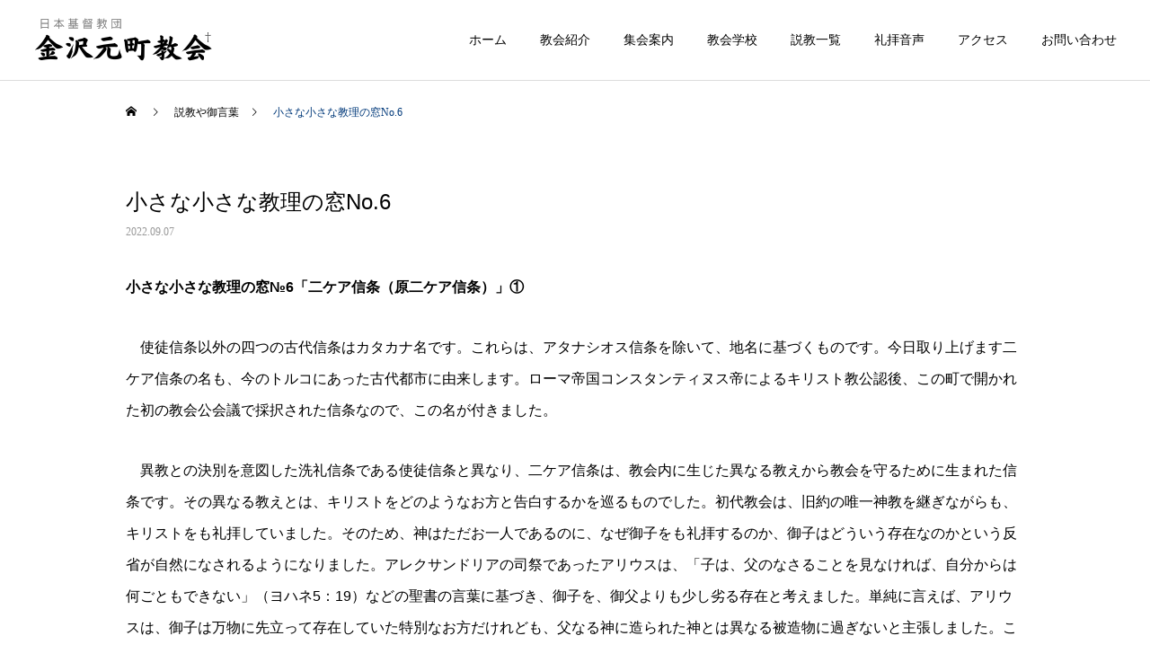

--- FILE ---
content_type: text/html; charset=UTF-8
request_url: https://kanazawa-motomachi.com/message/%E5%B0%8F%E3%81%95%E3%81%AA%E5%B0%8F%E3%81%95%E3%81%AA%E6%95%99%E7%90%86%E3%81%AE%E7%AA%93no-6/
body_size: 16477
content:
<!DOCTYPE html>
<html class="pc" lang="ja">
<head>
<meta charset="UTF-8">
<!--[if IE]><meta http-equiv="X-UA-Compatible" content="IE=edge"><![endif]-->
<meta name="viewport" content="width=device-width">
<title>小さな小さな教理の窓No.6 | 金沢元町教会</title>
<meta name="description" content="小さな小さな教理の窓№6「二ケア信条（原二ケア信条）」①　使徒信条以外の四つの古代信条はカタカナ名です。これらは、アタナシオス信条を除いて、地名に基づくものです。今日取り上げます二ケア信条の名も、今のトルコにあった古代都市に由来します。">
<link rel="pingback" href="https://kanazawa-motomachi.com/xmlrpc.php">
<link rel="shortcut icon" href="https://kanazawa-motomachi.com/wp-content/uploads/2024/03/614c702511d0326aa1169a99c39fdb25.png">
<meta name='robots' content='max-image-preview:large' />
	<style>img:is([sizes="auto" i], [sizes^="auto," i]) { contain-intrinsic-size: 3000px 1500px }</style>
	<link rel="alternate" type="application/rss+xml" title="金沢元町教会 &raquo; フィード" href="https://kanazawa-motomachi.com/feed/" />
<link rel="alternate" type="application/rss+xml" title="金沢元町教会 &raquo; コメントフィード" href="https://kanazawa-motomachi.com/comments/feed/" />
		<!-- This site uses the Google Analytics by ExactMetrics plugin v8.9.0 - Using Analytics tracking - https://www.exactmetrics.com/ -->
							<script src="//www.googletagmanager.com/gtag/js?id=G-PQSS6W6VGP"  data-cfasync="false" data-wpfc-render="false" type="text/javascript" async></script>
			<script data-cfasync="false" data-wpfc-render="false" type="text/javascript">
				var em_version = '8.9.0';
				var em_track_user = true;
				var em_no_track_reason = '';
								var ExactMetricsDefaultLocations = {"page_location":"https:\/\/kanazawa-motomachi.com\/message\/%E5%B0%8F%E3%81%95%E3%81%AA%E5%B0%8F%E3%81%95%E3%81%AA%E6%95%99%E7%90%86%E3%81%AE%E7%AA%93no-6\/"};
								if ( typeof ExactMetricsPrivacyGuardFilter === 'function' ) {
					var ExactMetricsLocations = (typeof ExactMetricsExcludeQuery === 'object') ? ExactMetricsPrivacyGuardFilter( ExactMetricsExcludeQuery ) : ExactMetricsPrivacyGuardFilter( ExactMetricsDefaultLocations );
				} else {
					var ExactMetricsLocations = (typeof ExactMetricsExcludeQuery === 'object') ? ExactMetricsExcludeQuery : ExactMetricsDefaultLocations;
				}

								var disableStrs = [
										'ga-disable-G-PQSS6W6VGP',
									];

				/* Function to detect opted out users */
				function __gtagTrackerIsOptedOut() {
					for (var index = 0; index < disableStrs.length; index++) {
						if (document.cookie.indexOf(disableStrs[index] + '=true') > -1) {
							return true;
						}
					}

					return false;
				}

				/* Disable tracking if the opt-out cookie exists. */
				if (__gtagTrackerIsOptedOut()) {
					for (var index = 0; index < disableStrs.length; index++) {
						window[disableStrs[index]] = true;
					}
				}

				/* Opt-out function */
				function __gtagTrackerOptout() {
					for (var index = 0; index < disableStrs.length; index++) {
						document.cookie = disableStrs[index] + '=true; expires=Thu, 31 Dec 2099 23:59:59 UTC; path=/';
						window[disableStrs[index]] = true;
					}
				}

				if ('undefined' === typeof gaOptout) {
					function gaOptout() {
						__gtagTrackerOptout();
					}
				}
								window.dataLayer = window.dataLayer || [];

				window.ExactMetricsDualTracker = {
					helpers: {},
					trackers: {},
				};
				if (em_track_user) {
					function __gtagDataLayer() {
						dataLayer.push(arguments);
					}

					function __gtagTracker(type, name, parameters) {
						if (!parameters) {
							parameters = {};
						}

						if (parameters.send_to) {
							__gtagDataLayer.apply(null, arguments);
							return;
						}

						if (type === 'event') {
														parameters.send_to = exactmetrics_frontend.v4_id;
							var hookName = name;
							if (typeof parameters['event_category'] !== 'undefined') {
								hookName = parameters['event_category'] + ':' + name;
							}

							if (typeof ExactMetricsDualTracker.trackers[hookName] !== 'undefined') {
								ExactMetricsDualTracker.trackers[hookName](parameters);
							} else {
								__gtagDataLayer('event', name, parameters);
							}
							
						} else {
							__gtagDataLayer.apply(null, arguments);
						}
					}

					__gtagTracker('js', new Date());
					__gtagTracker('set', {
						'developer_id.dNDMyYj': true,
											});
					if ( ExactMetricsLocations.page_location ) {
						__gtagTracker('set', ExactMetricsLocations);
					}
										__gtagTracker('config', 'G-PQSS6W6VGP', {"forceSSL":"true"} );
										window.gtag = __gtagTracker;										(function () {
						/* https://developers.google.com/analytics/devguides/collection/analyticsjs/ */
						/* ga and __gaTracker compatibility shim. */
						var noopfn = function () {
							return null;
						};
						var newtracker = function () {
							return new Tracker();
						};
						var Tracker = function () {
							return null;
						};
						var p = Tracker.prototype;
						p.get = noopfn;
						p.set = noopfn;
						p.send = function () {
							var args = Array.prototype.slice.call(arguments);
							args.unshift('send');
							__gaTracker.apply(null, args);
						};
						var __gaTracker = function () {
							var len = arguments.length;
							if (len === 0) {
								return;
							}
							var f = arguments[len - 1];
							if (typeof f !== 'object' || f === null || typeof f.hitCallback !== 'function') {
								if ('send' === arguments[0]) {
									var hitConverted, hitObject = false, action;
									if ('event' === arguments[1]) {
										if ('undefined' !== typeof arguments[3]) {
											hitObject = {
												'eventAction': arguments[3],
												'eventCategory': arguments[2],
												'eventLabel': arguments[4],
												'value': arguments[5] ? arguments[5] : 1,
											}
										}
									}
									if ('pageview' === arguments[1]) {
										if ('undefined' !== typeof arguments[2]) {
											hitObject = {
												'eventAction': 'page_view',
												'page_path': arguments[2],
											}
										}
									}
									if (typeof arguments[2] === 'object') {
										hitObject = arguments[2];
									}
									if (typeof arguments[5] === 'object') {
										Object.assign(hitObject, arguments[5]);
									}
									if ('undefined' !== typeof arguments[1].hitType) {
										hitObject = arguments[1];
										if ('pageview' === hitObject.hitType) {
											hitObject.eventAction = 'page_view';
										}
									}
									if (hitObject) {
										action = 'timing' === arguments[1].hitType ? 'timing_complete' : hitObject.eventAction;
										hitConverted = mapArgs(hitObject);
										__gtagTracker('event', action, hitConverted);
									}
								}
								return;
							}

							function mapArgs(args) {
								var arg, hit = {};
								var gaMap = {
									'eventCategory': 'event_category',
									'eventAction': 'event_action',
									'eventLabel': 'event_label',
									'eventValue': 'event_value',
									'nonInteraction': 'non_interaction',
									'timingCategory': 'event_category',
									'timingVar': 'name',
									'timingValue': 'value',
									'timingLabel': 'event_label',
									'page': 'page_path',
									'location': 'page_location',
									'title': 'page_title',
									'referrer' : 'page_referrer',
								};
								for (arg in args) {
																		if (!(!args.hasOwnProperty(arg) || !gaMap.hasOwnProperty(arg))) {
										hit[gaMap[arg]] = args[arg];
									} else {
										hit[arg] = args[arg];
									}
								}
								return hit;
							}

							try {
								f.hitCallback();
							} catch (ex) {
							}
						};
						__gaTracker.create = newtracker;
						__gaTracker.getByName = newtracker;
						__gaTracker.getAll = function () {
							return [];
						};
						__gaTracker.remove = noopfn;
						__gaTracker.loaded = true;
						window['__gaTracker'] = __gaTracker;
					})();
									} else {
										console.log("");
					(function () {
						function __gtagTracker() {
							return null;
						}

						window['__gtagTracker'] = __gtagTracker;
						window['gtag'] = __gtagTracker;
					})();
									}
			</script>
			
							<!-- / Google Analytics by ExactMetrics -->
		<link rel='stylesheet' id='style-css' href='https://kanazawa-motomachi.com/wp-content/themes/cure_tcd082/style.css?ver=1.4.2' type='text/css' media='all' />
<link rel='stylesheet' id='pt-cv-public-style-css' href='https://kanazawa-motomachi.com/wp-content/plugins/content-views-query-and-display-post-page/public/assets/css/cv.css?ver=4.2' type='text/css' media='all' />
<link rel='stylesheet' id='pt-cv-public-pro-style-css' href='https://kanazawa-motomachi.com/wp-content/plugins/pt-content-views-pro/public/assets/css/cvpro.min.css?ver=7.2.2' type='text/css' media='all' />
<link rel='stylesheet' id='wp-block-library-css' href='https://kanazawa-motomachi.com/wp-includes/css/dist/block-library/style.min.css?ver=6.8.3' type='text/css' media='all' />
<style id='classic-theme-styles-inline-css' type='text/css'>
/*! This file is auto-generated */
.wp-block-button__link{color:#fff;background-color:#32373c;border-radius:9999px;box-shadow:none;text-decoration:none;padding:calc(.667em + 2px) calc(1.333em + 2px);font-size:1.125em}.wp-block-file__button{background:#32373c;color:#fff;text-decoration:none}
</style>
<style id='global-styles-inline-css' type='text/css'>
:root{--wp--preset--aspect-ratio--square: 1;--wp--preset--aspect-ratio--4-3: 4/3;--wp--preset--aspect-ratio--3-4: 3/4;--wp--preset--aspect-ratio--3-2: 3/2;--wp--preset--aspect-ratio--2-3: 2/3;--wp--preset--aspect-ratio--16-9: 16/9;--wp--preset--aspect-ratio--9-16: 9/16;--wp--preset--color--black: #000000;--wp--preset--color--cyan-bluish-gray: #abb8c3;--wp--preset--color--white: #ffffff;--wp--preset--color--pale-pink: #f78da7;--wp--preset--color--vivid-red: #cf2e2e;--wp--preset--color--luminous-vivid-orange: #ff6900;--wp--preset--color--luminous-vivid-amber: #fcb900;--wp--preset--color--light-green-cyan: #7bdcb5;--wp--preset--color--vivid-green-cyan: #00d084;--wp--preset--color--pale-cyan-blue: #8ed1fc;--wp--preset--color--vivid-cyan-blue: #0693e3;--wp--preset--color--vivid-purple: #9b51e0;--wp--preset--gradient--vivid-cyan-blue-to-vivid-purple: linear-gradient(135deg,rgba(6,147,227,1) 0%,rgb(155,81,224) 100%);--wp--preset--gradient--light-green-cyan-to-vivid-green-cyan: linear-gradient(135deg,rgb(122,220,180) 0%,rgb(0,208,130) 100%);--wp--preset--gradient--luminous-vivid-amber-to-luminous-vivid-orange: linear-gradient(135deg,rgba(252,185,0,1) 0%,rgba(255,105,0,1) 100%);--wp--preset--gradient--luminous-vivid-orange-to-vivid-red: linear-gradient(135deg,rgba(255,105,0,1) 0%,rgb(207,46,46) 100%);--wp--preset--gradient--very-light-gray-to-cyan-bluish-gray: linear-gradient(135deg,rgb(238,238,238) 0%,rgb(169,184,195) 100%);--wp--preset--gradient--cool-to-warm-spectrum: linear-gradient(135deg,rgb(74,234,220) 0%,rgb(151,120,209) 20%,rgb(207,42,186) 40%,rgb(238,44,130) 60%,rgb(251,105,98) 80%,rgb(254,248,76) 100%);--wp--preset--gradient--blush-light-purple: linear-gradient(135deg,rgb(255,206,236) 0%,rgb(152,150,240) 100%);--wp--preset--gradient--blush-bordeaux: linear-gradient(135deg,rgb(254,205,165) 0%,rgb(254,45,45) 50%,rgb(107,0,62) 100%);--wp--preset--gradient--luminous-dusk: linear-gradient(135deg,rgb(255,203,112) 0%,rgb(199,81,192) 50%,rgb(65,88,208) 100%);--wp--preset--gradient--pale-ocean: linear-gradient(135deg,rgb(255,245,203) 0%,rgb(182,227,212) 50%,rgb(51,167,181) 100%);--wp--preset--gradient--electric-grass: linear-gradient(135deg,rgb(202,248,128) 0%,rgb(113,206,126) 100%);--wp--preset--gradient--midnight: linear-gradient(135deg,rgb(2,3,129) 0%,rgb(40,116,252) 100%);--wp--preset--font-size--small: 13px;--wp--preset--font-size--medium: 20px;--wp--preset--font-size--large: 36px;--wp--preset--font-size--x-large: 42px;--wp--preset--spacing--20: 0.44rem;--wp--preset--spacing--30: 0.67rem;--wp--preset--spacing--40: 1rem;--wp--preset--spacing--50: 1.5rem;--wp--preset--spacing--60: 2.25rem;--wp--preset--spacing--70: 3.38rem;--wp--preset--spacing--80: 5.06rem;--wp--preset--shadow--natural: 6px 6px 9px rgba(0, 0, 0, 0.2);--wp--preset--shadow--deep: 12px 12px 50px rgba(0, 0, 0, 0.4);--wp--preset--shadow--sharp: 6px 6px 0px rgba(0, 0, 0, 0.2);--wp--preset--shadow--outlined: 6px 6px 0px -3px rgba(255, 255, 255, 1), 6px 6px rgba(0, 0, 0, 1);--wp--preset--shadow--crisp: 6px 6px 0px rgba(0, 0, 0, 1);}:where(.is-layout-flex){gap: 0.5em;}:where(.is-layout-grid){gap: 0.5em;}body .is-layout-flex{display: flex;}.is-layout-flex{flex-wrap: wrap;align-items: center;}.is-layout-flex > :is(*, div){margin: 0;}body .is-layout-grid{display: grid;}.is-layout-grid > :is(*, div){margin: 0;}:where(.wp-block-columns.is-layout-flex){gap: 2em;}:where(.wp-block-columns.is-layout-grid){gap: 2em;}:where(.wp-block-post-template.is-layout-flex){gap: 1.25em;}:where(.wp-block-post-template.is-layout-grid){gap: 1.25em;}.has-black-color{color: var(--wp--preset--color--black) !important;}.has-cyan-bluish-gray-color{color: var(--wp--preset--color--cyan-bluish-gray) !important;}.has-white-color{color: var(--wp--preset--color--white) !important;}.has-pale-pink-color{color: var(--wp--preset--color--pale-pink) !important;}.has-vivid-red-color{color: var(--wp--preset--color--vivid-red) !important;}.has-luminous-vivid-orange-color{color: var(--wp--preset--color--luminous-vivid-orange) !important;}.has-luminous-vivid-amber-color{color: var(--wp--preset--color--luminous-vivid-amber) !important;}.has-light-green-cyan-color{color: var(--wp--preset--color--light-green-cyan) !important;}.has-vivid-green-cyan-color{color: var(--wp--preset--color--vivid-green-cyan) !important;}.has-pale-cyan-blue-color{color: var(--wp--preset--color--pale-cyan-blue) !important;}.has-vivid-cyan-blue-color{color: var(--wp--preset--color--vivid-cyan-blue) !important;}.has-vivid-purple-color{color: var(--wp--preset--color--vivid-purple) !important;}.has-black-background-color{background-color: var(--wp--preset--color--black) !important;}.has-cyan-bluish-gray-background-color{background-color: var(--wp--preset--color--cyan-bluish-gray) !important;}.has-white-background-color{background-color: var(--wp--preset--color--white) !important;}.has-pale-pink-background-color{background-color: var(--wp--preset--color--pale-pink) !important;}.has-vivid-red-background-color{background-color: var(--wp--preset--color--vivid-red) !important;}.has-luminous-vivid-orange-background-color{background-color: var(--wp--preset--color--luminous-vivid-orange) !important;}.has-luminous-vivid-amber-background-color{background-color: var(--wp--preset--color--luminous-vivid-amber) !important;}.has-light-green-cyan-background-color{background-color: var(--wp--preset--color--light-green-cyan) !important;}.has-vivid-green-cyan-background-color{background-color: var(--wp--preset--color--vivid-green-cyan) !important;}.has-pale-cyan-blue-background-color{background-color: var(--wp--preset--color--pale-cyan-blue) !important;}.has-vivid-cyan-blue-background-color{background-color: var(--wp--preset--color--vivid-cyan-blue) !important;}.has-vivid-purple-background-color{background-color: var(--wp--preset--color--vivid-purple) !important;}.has-black-border-color{border-color: var(--wp--preset--color--black) !important;}.has-cyan-bluish-gray-border-color{border-color: var(--wp--preset--color--cyan-bluish-gray) !important;}.has-white-border-color{border-color: var(--wp--preset--color--white) !important;}.has-pale-pink-border-color{border-color: var(--wp--preset--color--pale-pink) !important;}.has-vivid-red-border-color{border-color: var(--wp--preset--color--vivid-red) !important;}.has-luminous-vivid-orange-border-color{border-color: var(--wp--preset--color--luminous-vivid-orange) !important;}.has-luminous-vivid-amber-border-color{border-color: var(--wp--preset--color--luminous-vivid-amber) !important;}.has-light-green-cyan-border-color{border-color: var(--wp--preset--color--light-green-cyan) !important;}.has-vivid-green-cyan-border-color{border-color: var(--wp--preset--color--vivid-green-cyan) !important;}.has-pale-cyan-blue-border-color{border-color: var(--wp--preset--color--pale-cyan-blue) !important;}.has-vivid-cyan-blue-border-color{border-color: var(--wp--preset--color--vivid-cyan-blue) !important;}.has-vivid-purple-border-color{border-color: var(--wp--preset--color--vivid-purple) !important;}.has-vivid-cyan-blue-to-vivid-purple-gradient-background{background: var(--wp--preset--gradient--vivid-cyan-blue-to-vivid-purple) !important;}.has-light-green-cyan-to-vivid-green-cyan-gradient-background{background: var(--wp--preset--gradient--light-green-cyan-to-vivid-green-cyan) !important;}.has-luminous-vivid-amber-to-luminous-vivid-orange-gradient-background{background: var(--wp--preset--gradient--luminous-vivid-amber-to-luminous-vivid-orange) !important;}.has-luminous-vivid-orange-to-vivid-red-gradient-background{background: var(--wp--preset--gradient--luminous-vivid-orange-to-vivid-red) !important;}.has-very-light-gray-to-cyan-bluish-gray-gradient-background{background: var(--wp--preset--gradient--very-light-gray-to-cyan-bluish-gray) !important;}.has-cool-to-warm-spectrum-gradient-background{background: var(--wp--preset--gradient--cool-to-warm-spectrum) !important;}.has-blush-light-purple-gradient-background{background: var(--wp--preset--gradient--blush-light-purple) !important;}.has-blush-bordeaux-gradient-background{background: var(--wp--preset--gradient--blush-bordeaux) !important;}.has-luminous-dusk-gradient-background{background: var(--wp--preset--gradient--luminous-dusk) !important;}.has-pale-ocean-gradient-background{background: var(--wp--preset--gradient--pale-ocean) !important;}.has-electric-grass-gradient-background{background: var(--wp--preset--gradient--electric-grass) !important;}.has-midnight-gradient-background{background: var(--wp--preset--gradient--midnight) !important;}.has-small-font-size{font-size: var(--wp--preset--font-size--small) !important;}.has-medium-font-size{font-size: var(--wp--preset--font-size--medium) !important;}.has-large-font-size{font-size: var(--wp--preset--font-size--large) !important;}.has-x-large-font-size{font-size: var(--wp--preset--font-size--x-large) !important;}
:where(.wp-block-post-template.is-layout-flex){gap: 1.25em;}:where(.wp-block-post-template.is-layout-grid){gap: 1.25em;}
:where(.wp-block-columns.is-layout-flex){gap: 2em;}:where(.wp-block-columns.is-layout-grid){gap: 2em;}
:root :where(.wp-block-pullquote){font-size: 1.5em;line-height: 1.6;}
</style>
<link rel='stylesheet' id='contact-form-7-css' href='https://kanazawa-motomachi.com/wp-content/plugins/contact-form-7/includes/css/styles.css?ver=6.1.3' type='text/css' media='all' />
<script type="text/javascript" src="https://kanazawa-motomachi.com/wp-includes/js/jquery/jquery.min.js?ver=3.7.1" id="jquery-core-js"></script>
<script type="text/javascript" src="https://kanazawa-motomachi.com/wp-includes/js/jquery/jquery-migrate.min.js?ver=3.4.1" id="jquery-migrate-js"></script>
<script type="text/javascript" src="https://kanazawa-motomachi.com/wp-content/plugins/google-analytics-dashboard-for-wp/assets/js/frontend-gtag.min.js?ver=8.9.0" id="exactmetrics-frontend-script-js" async="async" data-wp-strategy="async"></script>
<script data-cfasync="false" data-wpfc-render="false" type="text/javascript" id='exactmetrics-frontend-script-js-extra'>/* <![CDATA[ */
var exactmetrics_frontend = {"js_events_tracking":"true","download_extensions":"zip,mp3,mpeg,pdf,docx,pptx,xlsx,rar","inbound_paths":"[{\"path\":\"\\\/go\\\/\",\"label\":\"affiliate\"},{\"path\":\"\\\/recommend\\\/\",\"label\":\"affiliate\"}]","home_url":"https:\/\/kanazawa-motomachi.com","hash_tracking":"false","v4_id":"G-PQSS6W6VGP"};/* ]]> */
</script>
<link rel="https://api.w.org/" href="https://kanazawa-motomachi.com/wp-json/" /><link rel="canonical" href="https://kanazawa-motomachi.com/message/%e5%b0%8f%e3%81%95%e3%81%aa%e5%b0%8f%e3%81%95%e3%81%aa%e6%95%99%e7%90%86%e3%81%ae%e7%aa%93no-6/" />
<link rel='shortlink' href='https://kanazawa-motomachi.com/?p=5208' />
<link rel="alternate" title="oEmbed (JSON)" type="application/json+oembed" href="https://kanazawa-motomachi.com/wp-json/oembed/1.0/embed?url=https%3A%2F%2Fkanazawa-motomachi.com%2Fmessage%2F%25e5%25b0%258f%25e3%2581%2595%25e3%2581%25aa%25e5%25b0%258f%25e3%2581%2595%25e3%2581%25aa%25e6%2595%2599%25e7%2590%2586%25e3%2581%25ae%25e7%25aa%2593no-6%2F" />
<link rel="alternate" title="oEmbed (XML)" type="text/xml+oembed" href="https://kanazawa-motomachi.com/wp-json/oembed/1.0/embed?url=https%3A%2F%2Fkanazawa-motomachi.com%2Fmessage%2F%25e5%25b0%258f%25e3%2581%2595%25e3%2581%25aa%25e5%25b0%258f%25e3%2581%2595%25e3%2581%25aa%25e6%2595%2599%25e7%2590%2586%25e3%2581%25ae%25e7%25aa%2593no-6%2F&#038;format=xml" />

<link rel="stylesheet" href="https://kanazawa-motomachi.com/wp-content/themes/cure_tcd082/css/design-plus.css?ver=1.4.2">
<link rel="stylesheet" href="https://kanazawa-motomachi.com/wp-content/themes/cure_tcd082/css/sns-botton.css?ver=1.4.2">
<link rel="stylesheet" media="screen and (max-width:1251px)" href="https://kanazawa-motomachi.com/wp-content/themes/cure_tcd082/css/responsive.css?ver=1.4.2">
<link rel="stylesheet" media="screen and (max-width:1251px)" href="https://kanazawa-motomachi.com/wp-content/themes/cure_tcd082/css/footer-bar.css?ver=1.4.2">

<script src="https://kanazawa-motomachi.com/wp-content/themes/cure_tcd082/js/jquery.easing.1.4.js?ver=1.4.2"></script>
<script src="https://kanazawa-motomachi.com/wp-content/themes/cure_tcd082/js/jscript.js?ver=1.4.2"></script>
<script src="https://kanazawa-motomachi.com/wp-content/themes/cure_tcd082/js/comment.js?ver=1.4.2"></script>

<link rel="stylesheet" href="https://kanazawa-motomachi.com/wp-content/themes/cure_tcd082/js/simplebar.css?ver=1.4.2">
<script src="https://kanazawa-motomachi.com/wp-content/themes/cure_tcd082/js/simplebar.min.js?ver=1.4.2"></script>


<script src="https://kanazawa-motomachi.com/wp-content/themes/cure_tcd082/js/header_fix.js?ver=1.4.2"></script>



<style type="text/css">

body, input, textarea { font-family: "Times New Roman" , "游明朝" , "Yu Mincho" , "游明朝体" , "YuMincho" , "ヒラギノ明朝 Pro W3" , "Hiragino Mincho Pro" , "HiraMinProN-W3" , "HGS明朝E" , "ＭＳ Ｐ明朝" , "MS PMincho" , serif; }

.rich_font, .p-vertical { font-family: "Times New Roman" , "游明朝" , "Yu Mincho" , "游明朝体" , "YuMincho" , "ヒラギノ明朝 Pro W3" , "Hiragino Mincho Pro" , "HiraMinProN-W3" , "HGS明朝E" , "ＭＳ Ｐ明朝" , "MS PMincho" , serif; font-weight:500; }

.rich_font_type1 { font-family: Arial, "Hiragino Kaku Gothic ProN", "ヒラギノ角ゴ ProN W3", "メイリオ", Meiryo, sans-serif; }
.rich_font_type2 { font-family: Arial, "Hiragino Sans", "ヒラギノ角ゴ ProN", "Hiragino Kaku Gothic ProN", "游ゴシック", YuGothic, "メイリオ", Meiryo, sans-serif; font-weight:500; }
.rich_font_type3 { font-family: "Times New Roman" , "游明朝" , "Yu Mincho" , "游明朝体" , "YuMincho" , "ヒラギノ明朝 Pro W3" , "Hiragino Mincho Pro" , "HiraMinProN-W3" , "HGS明朝E" , "ＭＳ Ｐ明朝" , "MS PMincho" , serif; font-weight:500; }

.post_content, #next_prev_post { font-family: Arial, "Hiragino Sans", "ヒラギノ角ゴ ProN", "Hiragino Kaku Gothic ProN", "游ゴシック", YuGothic, "メイリオ", Meiryo, sans-serif; }
.widget_headline { font-family: "Times New Roman" , "游明朝" , "Yu Mincho" , "游明朝体" , "YuMincho" , "ヒラギノ明朝 Pro W3" , "Hiragino Mincho Pro" , "HiraMinProN-W3" , "HGS明朝E" , "ＭＳ Ｐ明朝" , "MS PMincho" , serif; }

#header { background:#ffffff; }
body.home #header.active { background:#ffffff; }
#side_button a { background:#529eaa; }
#side_button a:hover { background:#37828e; }
body.home #header_logo .logo a, body.home #global_menu > ul > li > a { color:#ffffff; }
body.home #header_logo .logo a:hover, body.home #global_menu > ul > li > a:hover, #global_menu > ul > li.active > a, #global_menu > ul > li.active_button > a { color:#01397a !important; }
body.home #header.active #header_logo .logo a, #global_menu > ul > li > a, body.home #header.active #global_menu > ul > li > a { color:#000000; }
#global_menu ul ul a { color:#ffffff; background:#007997; }
#global_menu ul ul a:hover { background:#00a7ce; }
body.home #menu_button span { background:#ffffff; }
#menu_button span { background:#000; }
#menu_button:hover span { background:#01397a !important; }
#drawer_menu { background:#222222; }
#mobile_menu a, .mobile #lang_button a { color:#ffffff; background:#222222; border-bottom:1px solid #444444; }
#mobile_menu li li a { color:#ffffff; background:#333333; }
#mobile_menu a:hover, #drawer_menu .close_button:hover, #mobile_menu .child_menu_button:hover, .mobile #lang_button a:hover { color:#ffffff; background:#00a7ce; }
#mobile_menu li li a:hover { color:#ffffff; }
.megamenu_service_list { background:#007995; }
.megamenu_service_list .headline { font-size:16px; }
.megamenu_service_list .title { font-size:14px; }
.megamenu_blog_list { background:#007995; }
.megamenu_blog_list .title { font-size:14px; }
#footer_banner .title { font-size:14px; }
#footer .service_list, #footer .service_list a { color:#ffffff; }
#footer_contact .link_button a { color:#ffffff; background:#02a8c6; }
#footer_contact .link_button a:hover { color:#ffffff; background:#007a96; }
#footer_tel .tel_number .icon:before { color:#00a8c8; }
#footer_schedule { font-size:14px; border-color:#05aac9; }
#footer_schedule td { border-color:#05aac9; color:#00a8c8; }
.footer_info { font-size:16px; }
#return_top a:before { color:#ffffff; }
#return_top a { background:#007a94; }
#return_top a:hover { background:#006277; }
@media screen and (max-width:750px) {
  #footer_banner .title { font-size:12px; }
  .footer_info { font-size:14px; }
  #footer_schedule { font-size:12px; }
}

.author_profile a.avatar, .animate_image, .animate_background, .animate_background .image_wrap {
  background: #FFFFFF;
}
.author_profile a.avatar img, .animate_image img, .animate_background .image {
  -webkit-transition-property: opacity; -webkit-transition: 0.5s;
  transition-property: opacity; transition: 0.5s;
}
.author_profile a.avatar:hover img, .animate_image:hover img, .animate_background:hover .image {
  opacity: 0.5;
}

a { color:#000; }

a:hover, #header_logo a:hover, #global_menu > ul > li.current-menu-item > a, .megamenu_blog_list a:hover .title, #footer a:hover, #footer_social_link li a:hover:before, #bread_crumb a:hover, #bread_crumb li.home a:hover:after, #bread_crumb, #bread_crumb li.last, #next_prev_post a:hover,
.megamenu_blog_slider a:hover , .megamenu_blog_slider .category a:hover, .megamenu_blog_slider_wrap .carousel_arrow:hover:before, .megamenu_menu_list .carousel_arrow:hover:before, .single_copy_title_url_btn:hover,
.p-dropdown__list li a:hover, .p-dropdown__title:hover, .p-dropdown__title:hover:after, .p-dropdown__title:hover:after, .p-dropdown__list li a:hover, .p-dropdown__list .child_menu_button:hover, .tcdw_search_box_widget .search_area .search_button:hover:before,
#index_news a .date, #index_news_slider a:hover .title, .tcd_category_list a:hover, .tcd_category_list .child_menu_button:hover, .styled_post_list1 a:hover .title,
#post_title_area .post_meta a:hover, #single_author_title_area .author_link li a:hover:before, .author_profile a:hover, .author_profile .author_link li a:hover:before, #post_meta_bottom a:hover, .cardlink_title a:hover, .comment a:hover, .comment_form_wrapper a:hover, #searchform .submit_button:hover:before
  { color: #01397a; }

#comment_tab li.active a, #submit_comment:hover, #cancel_comment_reply a:hover, #wp-calendar #prev a:hover, #wp-calendar #next a:hover, #wp-calendar td a:hover,
#post_pagination p, #post_pagination a:hover, #p_readmore .button:hover, .page_navi a:hover, .page_navi span.current, #post_pagination a:hover,.c-pw__btn:hover, #post_pagination a:hover, #comment_tab li a:hover,
.post_slider_widget .slick-dots button:hover::before, .post_slider_widget .slick-dots .slick-active button::before
  { background-color: #01397a; }

.widget_headline, #comment_textarea textarea:focus, .c-pw__box-input:focus, .page_navi a:hover, .page_navi span.current, #post_pagination p, #post_pagination a:hover
  { border-color: #01397a; }

.post_content a { color:#000000; }
.post_content a:hover { color:#00a7ce; }
.cat_id_8 a { color:#ffffff !important; background:#02a8c6 !important; }
.cat_id_8 a:hover { color:#ffffff !important; background:#007a96 !important; }
.cat_id_11 a { color:#ffffff !important; background:#02a8c6 !important; }
.cat_id_11 a:hover { color:#ffffff !important; background:#007a96 !important; }
.cat_id_1 a { color:#ffffff !important; background:#02a8c6 !important; }
.cat_id_1 a:hover { color:#ffffff !important; background:#007a96 !important; }
.cat_id_27 a { color:#ffffff !important; background:#02a8c6 !important; }
.cat_id_27 a:hover { color:#ffffff !important; background:#007a96 !important; }
.styled_h2 {
  font-size:22px !important; text-align:left; color:#000000;   border-top:1px solid #222222;
  border-bottom:1px solid #222222;
  border-left:0px solid #222222;
  border-right:0px solid #222222;
  padding:30px 0px 30px 0px !important;
  margin:0px 0px 30px !important;
}
.styled_h3 {
  font-size:20px !important; text-align:left; color:#000000;   border-top:2px solid #222222;
  border-bottom:1px solid #dddddd;
  border-left:0px solid #dddddd;
  border-right:0px solid #dddddd;
  padding:30px 0px 30px 20px !important;
  margin:0px 0px 30px !important;
}
.styled_h4 {
  font-size:18px !important; text-align:left; color:#000000;   border-top:0px solid #dddddd;
  border-bottom:0px solid #dddddd;
  border-left:2px solid #222222;
  border-right:0px solid #dddddd;
  padding:10px 0px 10px 15px !important;
  margin:0px 0px 30px !important;
}
.styled_h5 {
  font-size:16px !important; text-align:left; color:#000000;   border-top:0px solid #dddddd;
  border-bottom:0px solid #dddddd;
  border-left:0px solid #dddddd;
  border-right:0px solid #dddddd;
  padding:15px 15px 15px 15px !important;
  margin:0px 0px 30px !important;
}
.q_custom_button1 { background: #535353; color: #ffffff !important; border-color: #535353 !important; }
.q_custom_button1:hover, .q_custom_button1:focus { background: #7d7d7d; color: #ffffff !important; border-color: #7d7d7d !important; }
.q_custom_button2 { background: #535353; color: #ffffff !important; border-color: #535353 !important; }
.q_custom_button2:hover, .q_custom_button2:focus { background: #7d7d7d; color: #ffffff !important; border-color: #7d7d7d !important; }
.q_custom_button3 { background: #535353; color: #ffffff !important; border-color: #535353 !important; }
.q_custom_button3:hover, .q_custom_button3:focus { background: #7d7d7d; color: #ffffff !important; border-color: #7d7d7d !important; }
.speech_balloon_left1 .speach_balloon_text { background-color: #ffdfdf; border-color: #ffdfdf; color: #000000 }
.speech_balloon_left1 .speach_balloon_text::before { border-right-color: #ffdfdf }
.speech_balloon_left1 .speach_balloon_text::after { border-right-color: #ffdfdf }
.speech_balloon_left2 .speach_balloon_text { background-color: #ffffff; border-color: #ff5353; color: #000000 }
.speech_balloon_left2 .speach_balloon_text::before { border-right-color: #ff5353 }
.speech_balloon_left2 .speach_balloon_text::after { border-right-color: #ffffff }
.speech_balloon_right1 .speach_balloon_text { background-color: #ccf4ff; border-color: #ccf4ff; color: #000000 }
.speech_balloon_right1 .speach_balloon_text::before { border-left-color: #ccf4ff }
.speech_balloon_right1 .speach_balloon_text::after { border-left-color: #ccf4ff }
.speech_balloon_right2 .speach_balloon_text { background-color: #ffffff; border-color: #0789b5; color: #000000 }
.speech_balloon_right2 .speach_balloon_text::before { border-left-color: #0789b5 }
.speech_balloon_right2 .speach_balloon_text::after { border-left-color: #ffffff }
.qt_google_map .pb_googlemap_custom-overlay-inner { background:#000000; color:#ffffff; }
.qt_google_map .pb_googlemap_custom-overlay-inner::after { border-color:#000000 transparent transparent transparent; }
</style>

<style id="current-page-style" type="text/css">
#page_header .title { font-size:28px; color:#FFFFFF; }
#page_header .sub_title { font-size:16px; color:#FFFFFF; background:#00a7ce; }
#post_title_area .title { font-size:24px; }
#article .post_content { font-size:16px; }
#recent_news .headline { font-size:18px; border-color:#01397a; }
#recent_news .title { font-size:18px; }
#recent_news .link_button a { color:#ffffff; background:#02a8c6; }
#recent_news .link_button a:hover { color:#ffffff; background:#007a96; }
@media screen and (max-width:750px) {
  #page_header .title { font-size:24px; }
  #page_header .sub_title { font-size:14px; }
  #post_title_area .title { font-size:18px; }
  #article .post_content { font-size:14px; }
  #recent_news .headline { font-size:15px; }
  #recent_news .title { font-size:15px; }
}
#site_loader_overlay.active #site_loader_animation {
  opacity:0;
  -webkit-transition: all 1.0s cubic-bezier(0.22, 1, 0.36, 1) 0s; transition: all 1.0s cubic-bezier(0.22, 1, 0.36, 1) 0s;
}
</style>

<script type="text/javascript">
jQuery(document).ready(function($){

  $('.megamenu_blog_slider').slick({
    infinite: true,
    dots: false,
    arrows: false,
    slidesToShow: 4,
    slidesToScroll: 1,
    swipeToSlide: true,
    touchThreshold: 20,
    adaptiveHeight: false,
    pauseOnHover: true,
    autoplay: false,
    fade: false,
    easing: 'easeOutExpo',
    speed: 700,
    autoplaySpeed: 5000
  });
  $('.megamenu_blog_list .prev_item').on('click', function() {
    $(this).closest('.megamenu_blog_list').find('.megamenu_blog_slider').slick('slickPrev');
  });
  $('.megamenu_blog_list .next_item').on('click', function() {
    $(this).closest('.megamenu_blog_list').find('.megamenu_blog_slider').slick('slickNext');
  });

});
</script>
<script type="text/javascript">
jQuery(document).ready(function($){
  var side_button_width = $("#side_button").width();
  $("#side_button").css('width',side_button_width + 'px').css('left','calc(100% - 60px)').css('opacity','1');
  $("#side_button").hover(function(){
     $(this).css('left','calc(100% - ' + side_button_width + 'px)');
  }, function(){
     $(this).css('left','calc(100% - 60px)');
  });

  var side_button_height = $("#side_button").height();
  var header_message_height = $('#header_message').innerHeight();
  if ($('#header_message').css('display') == 'none') {
    var header_message_height = '';
  }
  var winW = $(window).width();
  if( winW > 1251 ){
    $("#side_button").css('top', header_message_height + 149 + 'px');
  } else {
    $("#side_button").css('top', header_message_height + 157 + 'px');
  }
  $(window).on('resize', function(){
    var winW = $(window).width();
    if( winW > 1251 ){
      $("#side_button").css('top', header_message_height + 149 + 'px');
    } else {
      $("#side_button").css('top', header_message_height + 157 + 'px');
    }
  });
  var side_button_position = $('#side_button').offset();
  $(window).scroll(function () {
    if($(window).scrollTop() > side_button_position.top - 150) {
      $("#side_button").addClass('fixed');
    } else {
      $("#side_button").removeClass('fixed');
    }
  });

});
</script>
		<style type="text/css" id="wp-custom-css">
			.cb_contents .cb_headline {
     text-align: center; 
    /* margin: 0 0 25px 0; */
    /* font-weight: 600; */
    font-size: 14px;
    color: #00a6cc;
}
.cb_contents .cb_catch {
    font-size: 38px;
    text-align: center;
    font-weight: 500;
    margin: 0 0 60px 0;
}
div#cb_content_5 {
    background: #f6f6f6;
	padding-top:100px;
	background:url(https://kanazawa-motomachi.com/wp-content/uploads/2024/03/86e820ed.jpg)
}
div#cb_content_5 .cb_contents_inner{
	padding:80px;
}
div#cb_content_1{
    background: url(https://kanazawa-motomachi.com/wp-content/uploads/2024/03/kaidousyoumen.jpg);
    padding: 100px;
	  background-size:cover;
  background-position:50%;


	margin: 0;}		</style>
		</head>
<body id="body" class="wp-singular news-template-default single single-news postid-5208 wp-theme-cure_tcd082 layout_type3 use_header_fix">


<div id="container">

 
 <header id="header">
    <div id="header_logo">
   <div class="logo">
 <a href="https://kanazawa-motomachi.com/" title="金沢元町教会">
    <img class="pc_logo_image type1" src="https://kanazawa-motomachi.com/wp-content/uploads/2024/03/1.png?1762027937" alt="金沢元町教会" title="金沢元町教会" width="200" height="50" />
  <img class="pc_logo_image type2" src="https://kanazawa-motomachi.com/wp-content/uploads/2024/03/2.png?1762027937" alt="金沢元町教会" title="金沢元町教会" width="200" height="50" />      <img class="mobile_logo_image type1" src="https://kanazawa-motomachi.com/wp-content/uploads/2024/03/1.png?1762027937" alt="金沢元町教会" title="金沢元町教会" width="200" height="50" />
  <img class="mobile_logo_image type2" src="https://kanazawa-motomachi.com/wp-content/uploads/2024/03/2.png?1762027937" alt="金沢元町教会" title="金沢元町教会" width="200" height="50" />   </a>
</div>

  </div>
      <a id="menu_button" href="#"><span></span><span></span><span></span></a>
  <nav id="global_menu">
   <ul id="menu-menu-1" class="menu"><li id="menu-item-1923" class="menu-item menu-item-type-post_type menu-item-object-page menu-item-home menu-item-1923 "><a href="https://kanazawa-motomachi.com/">ホーム</a></li>
<li id="menu-item-461" class="menu-item menu-item-type-post_type menu-item-object-page menu-item-has-children menu-item-461 "><a href="https://kanazawa-motomachi.com/about_us/">教会紹介</a>
<ul class="sub-menu">
	<li id="menu-item-30" class="menu-item menu-item-type-post_type menu-item-object-page menu-item-30 "><a href="https://kanazawa-motomachi.com/about_us/history/">教会の歴史</a></li>
	<li id="menu-item-31" class="menu-item menu-item-type-post_type menu-item-object-page menu-item-31 "><a href="https://kanazawa-motomachi.com/about_us/%e7%89%a7%e5%b8%ab%e7%b4%b9%e4%bb%8b/">牧師紹介</a></li>
	<li id="menu-item-29" class="menu-item menu-item-type-post_type menu-item-object-page menu-item-29 "><a href="https://kanazawa-motomachi.com/about_us/%e3%81%bf%e3%81%93%e3%81%a8%e3%81%b0/">私たちを励ます聖書のことば</a></li>
	<li id="menu-item-495" class="menu-item menu-item-type-post_type menu-item-object-page menu-item-495 "><a href="https://kanazawa-motomachi.com/q_and_a/">教会Ｑ＆Ａ</a></li>
</ul>
</li>
<li id="menu-item-34" class="menu-item menu-item-type-post_type menu-item-object-page menu-item-34 "><a href="https://kanazawa-motomachi.com/shukai/">集会案内</a></li>
<li id="menu-item-119" class="menu-item menu-item-type-post_type menu-item-object-page menu-item-119 "><a href="https://kanazawa-motomachi.com/shukai/%e6%95%99%e4%bc%9a%e5%ad%a6%e6%a0%a1/">教会学校</a></li>
<li id="menu-item-33" class="menu-item menu-item-type-post_type menu-item-object-page menu-item-33 "><a href="https://kanazawa-motomachi.com/messages/">説教一覧</a></li>
<li id="menu-item-32" class="menu-item menu-item-type-post_type menu-item-object-page menu-item-32 "><a href="https://kanazawa-motomachi.com/%e5%b9%b4%e9%96%93%e4%ba%88%e5%ae%9a/">礼拝音声</a></li>
<li id="menu-item-25" class="menu-item menu-item-type-post_type menu-item-object-page menu-item-25 "><a href="https://kanazawa-motomachi.com/access/">アクセス</a></li>
<li id="menu-item-533" class="menu-item menu-item-type-custom menu-item-object-custom menu-item-home menu-item-533 "><a href="https://kanazawa-motomachi.com/#ml-form">お問い合わせ</a></li>
</ul>  </nav>
     </header>

 
 <div id="bread_crumb" style="width:1000px;">
 <ul class="clearfix" itemscope itemtype="http://schema.org/BreadcrumbList">
 <li itemprop="itemListElement" itemscope itemtype="http://schema.org/ListItem" class="home"><a itemprop="item" href="https://kanazawa-motomachi.com/"><span itemprop="name">ホーム</span></a><meta itemprop="position" content="1"></li>
 <li itemprop="itemListElement" itemscope itemtype="http://schema.org/ListItem"><a itemprop="item" href="https://kanazawa-motomachi.com/message/"><span itemprop="name">説教や御言葉</span></a><meta itemprop="position" content="2"></li>
 <li class="last" itemprop="itemListElement" itemscope itemtype="http://schema.org/ListItem"><span itemprop="name">小さな小さな教理の窓No.6</span><meta itemprop="position" content="3"></li>
 </ul>
</div>

<div id="main_contents" class="clearfix">

 <div id="main_col">

  
  <article id="article">

   
      <div id="post_title_area">
        <h1 class="title rich_font_type2 entry-title">小さな小さな教理の窓No.6</h1>
        <p class="date"><time class="entry-date updated" datetime="2025-08-01T06:24:14+09:00">2022.09.07</time></p>
       </div>

   
   
   
   
      <div class="post_content clearfix">
    <p><span style="color: #000000; font-size: 12pt;"><strong>小さな小さな教理の窓№</strong><strong>6</strong><strong>「二ケア信条（原二ケア信条）」①</strong></span></p>
<p style="text-align: left;"><span style="color: #000000; font-size: 12pt;">　使徒信条以外の四つの古代信条はカタカナ名です。これらは、アタナシオス信条を除いて、地名に基づくものです。今日取り上げます二ケア信条の名も、今のトルコにあった古代都市に由来します。ローマ帝国コンスタンティヌス帝によるキリスト教公認後、この町で開かれた初の教会公会議で採択された信条なので、この名が付きました。</span></p>
<p style="text-align: left;"><span style="color: #000000; font-size: 12pt;">　異教との決別を意図した洗礼信条である使徒信条と異なり、二ケア信条は、教会内に生じた異なる教えから教会を守るために生まれた信条です。その異なる教えとは、キリストをどのようなお方と告白するかを巡るものでした。初代教会は、旧約の唯一神教を継ぎながらも、キリストをも礼拝していました。そのため、神はただお一人であるのに、なぜ御子をも礼拝するのか、御子はどういう存在なのかという反省が自然になされるようになりました。アレクサンドリアの司祭であったアリウスは、「子は、父のなさることを見なければ、自分からは何ごともできない」（ヨハネ5：19）などの聖書の言葉に基づき、御子を、御父よりも少し劣る存在と考えました。単純に言えば、アリウスは、御子は万物に先立って存在していた特別なお方だけれども、父なる神に造られた神とは異なる被造物に過ぎないと主張しました。このアリウスに対し、アレキサンドリアの司教アタナシオスが、御子は被造物ではなく、御父と「同一本質（ホモウシオス）」のお方であり、「子は永遠に神でありたもう」と反論しました。確かに御子は、「子」ですから、「父より生まれた方」と表現され得るのですが、その生まれに時間的始まりはなく、御父によって永遠に生まれた方なのだと主張されました。</span></p>
<p style="text-align: left;"><span style="color: #000000; font-size: 12pt;">　神はただお一人であり、御子は御父より生まれた方だということを、順を追って考えていくと、アリウスの見解の方がずっと論理的に見えます。「始まりなく父より永遠に生まれた方」というアタナシオスの言葉は、想像しがたく理解しがたいものです。けれども、教会はアタナシオスを支持し、その信仰を表現した二ケア信条を採択しました。なぜなら、アリウスが依拠したヨハネによる福音書にも見られるように、教会にとって御子キリストは、初めから「わたしの主、わたしの神よ」（ヨハネ20：28）と拝まれる礼拝の対象であったからです。教理は理屈っぽく、頭でっかちなものだと誤解されることがありますが、事実は反対です。初代教会以来の御子への礼拝の実践と、そこで育まれた信仰のハートが教理の決定に重要な役割を果たしたのです。</span></p>
   </div>

   
   
   
  </article><!-- END #article -->

   
   
  
    <div id="recent_news">
   <h3 class="headline rich_font"><span>新着のお知らせ</span></h3>
   <div id="news_list" class="clearfix">
        <article class="item">
     <a class="link animate_background" href="https://kanazawa-motomachi.com/message/%e6%b7%b7%e4%b9%b1%e3%81%ae%e3%81%9f%e3%81%a0%e4%b8%ad%e3%81%a7/">
      <div class="image_wrap">
       <div class="image" style="background:url(https://kanazawa-motomachi.com/wp-content/uploads/2020/07/himawari.jpg) no-repeat center center; background-size:cover;"></div>
      </div>
      <div class="title_area">
       <div class="title_area_inner">
        <p class="date"><time class="entry-date updated" datetime="2025-08-15T02:50:28+09:00">2025.08.15</time></p>
        <h3 class="title"><span>混乱のただ中で</span></h3>
       </div>
      </div>
     </a>
    </article>
        <article class="item">
     <a class="link animate_background" href="https://kanazawa-motomachi.com/message/%e6%82%94%e3%81%84%e6%94%b9%e3%82%81%e3%81%ae%e5%ae%9f%e3%82%92%e5%be%85%e3%81%a4%e7%a5%9e/">
      <div class="image_wrap">
       <div class="image" style="background:url(https://kanazawa-motomachi.com/wp-content/uploads/2017/04/d31c555a.jpg) no-repeat center center; background-size:cover;"></div>
      </div>
      <div class="title_area">
       <div class="title_area_inner">
        <p class="date"><time class="entry-date updated" datetime="2025-08-10T12:52:01+09:00">2025.08.10</time></p>
        <h3 class="title"><span>悔い改めの実を待つ神</span></h3>
       </div>
      </div>
     </a>
    </article>
        <article class="item">
     <a class="link animate_background" href="https://kanazawa-motomachi.com/message/%e7%a5%9e%e3%81%ae%e6%81%b5%e3%81%bf%e3%81%a8%e8%b1%8a%e3%81%8b%e3%81%95/">
      <div class="image_wrap">
       <div class="image" style="background:url(https://kanazawa-motomachi.com/wp-content/uploads/2019/09/suiren.jpg) no-repeat center center; background-size:cover;"></div>
      </div>
      <div class="title_area">
       <div class="title_area_inner">
        <p class="date"><time class="entry-date updated" datetime="2025-08-03T16:52:59+09:00">2025.08.03</time></p>
        <h3 class="title"><span>神の恵みと豊かさ</span></h3>
       </div>
      </div>
     </a>
    </article>
       </div><!-- END .post_list -->
      <div class="link_button">
    <a href="https://kanazawa-motomachi.com/message/">説教や御言葉一覧</a>
   </div>
     </div><!-- END #related_post -->
  
  </div><!-- END #main_col -->

  
</div><!-- END #main_contents -->


  <footer id="footer">

  
  <div id="footer_top">

   
   <div id="footer_inner">

    
        <div id="footer_data" class="position_type1 no_schedule">

          <div class="item left position_type1">
            <div class="sub_item" id="footer_contact">
       <div class="sub_item_inner">
                <h3 class="headline rich_font">お問い合わせ</h3>
                <div class="link_button">
         <a href="https://kanazawa-motomachi.com/#ml-form">今すぐ問い合わせる</a>
        </div>
       </div>
      </div>
                  <div class="sub_item" id="footer_tel">
              <h3 class="headline rich_font">所在地と電話</h3>
              <div class="number_area">
                <p class="tel_number"><span class="icon"></span><span class="number">076-252-7963</span></p>
                        <p class="tel_desc">金沢市元町２丁目13番11号</p>
               </div>
      </div>
           </div><!-- END .item left -->
     
     
    </div>
    
   </div><!-- END #footer_inner -->

      <div id="footer_overlay" style="background:rgba(0,0,0,0.3);"></div>
   
      <div class="footer_bg_image " style="background:url(https://kanazawa-motomachi.com/wp-content/uploads/2019/12/hikari2-e1598099677468.jpg) no-repeat center center; background-size:cover;"></div>
      
  </div><!-- END #footer_top -->

  <div id="footer_bottom">

      <div id="footer_logo">
    
<h3 class="logo">
 <a href="https://kanazawa-motomachi.com/" title="金沢元町教会">
    <img class="pc_logo_image" src="https://kanazawa-motomachi.com/wp-content/uploads/2024/03/2.png?1762027937" alt="金沢元町教会" title="金沢元町教会" width="200" height="50" />
      <img class="mobile_logo_image" src="https://kanazawa-motomachi.com/wp-content/uploads/2024/03/2.png?1762027937" alt="金沢元町教会" title="金沢元町教会" width="200" height="50" />
   </a>
</h3>

   </div>
   
      <p class="footer_info">聖書 新共同訳：<br />
(c)共同訳聖書実行委員会　Executive Committee of The Common Bible Translation<br />
(c)日本聖書協会　Japan Bible Society , Tokyo 1987,1988</p>
   
   
  </div><!-- END #footer_bottom -->

    
  <p id="copyright" style="background:#1e73be; color:#ffffff;">Copyright © 2020</p>

 </footer>

 
 <div id="return_top">
  <a href="#body"><span></span></a>
 </div>

 
</div><!-- #container -->

<div id="drawer_menu">
 <nav>
  <ul id="mobile_menu" class="menu"><li class="menu-item menu-item-type-post_type menu-item-object-page menu-item-home menu-item-1923 "><a href="https://kanazawa-motomachi.com/">ホーム</a></li>
<li class="menu-item menu-item-type-post_type menu-item-object-page menu-item-has-children menu-item-461 "><a href="https://kanazawa-motomachi.com/about_us/">教会紹介</a>
<ul class="sub-menu">
	<li class="menu-item menu-item-type-post_type menu-item-object-page menu-item-30 "><a href="https://kanazawa-motomachi.com/about_us/history/">教会の歴史</a></li>
	<li class="menu-item menu-item-type-post_type menu-item-object-page menu-item-31 "><a href="https://kanazawa-motomachi.com/about_us/%e7%89%a7%e5%b8%ab%e7%b4%b9%e4%bb%8b/">牧師紹介</a></li>
	<li class="menu-item menu-item-type-post_type menu-item-object-page menu-item-29 "><a href="https://kanazawa-motomachi.com/about_us/%e3%81%bf%e3%81%93%e3%81%a8%e3%81%b0/">私たちを励ます聖書のことば</a></li>
	<li class="menu-item menu-item-type-post_type menu-item-object-page menu-item-495 "><a href="https://kanazawa-motomachi.com/q_and_a/">教会Ｑ＆Ａ</a></li>
</ul>
</li>
<li class="menu-item menu-item-type-post_type menu-item-object-page menu-item-34 "><a href="https://kanazawa-motomachi.com/shukai/">集会案内</a></li>
<li class="menu-item menu-item-type-post_type menu-item-object-page menu-item-119 "><a href="https://kanazawa-motomachi.com/shukai/%e6%95%99%e4%bc%9a%e5%ad%a6%e6%a0%a1/">教会学校</a></li>
<li class="menu-item menu-item-type-post_type menu-item-object-page menu-item-33 "><a href="https://kanazawa-motomachi.com/messages/">説教一覧</a></li>
<li class="menu-item menu-item-type-post_type menu-item-object-page menu-item-32 "><a href="https://kanazawa-motomachi.com/%e5%b9%b4%e9%96%93%e4%ba%88%e5%ae%9a/">礼拝音声</a></li>
<li class="menu-item menu-item-type-post_type menu-item-object-page menu-item-25 "><a href="https://kanazawa-motomachi.com/access/">アクセス</a></li>
<li class="menu-item menu-item-type-custom menu-item-object-custom menu-item-home menu-item-533 "><a href="https://kanazawa-motomachi.com/#ml-form">お問い合わせ</a></li>
</ul> </nav>
 <div id="mobile_banner">
   </div><!-- END #header_mobile_banner -->
</div>

<script>


jQuery(document).ready(function($){

  $('#page_header').addClass('animate');

});
</script>


<script type="speculationrules">
{"prefetch":[{"source":"document","where":{"and":[{"href_matches":"\/*"},{"not":{"href_matches":["\/wp-*.php","\/wp-admin\/*","\/wp-content\/uploads\/*","\/wp-content\/*","\/wp-content\/plugins\/*","\/wp-content\/themes\/cure_tcd082\/*","\/*\\?(.+)"]}},{"not":{"selector_matches":"a[rel~=\"nofollow\"]"}},{"not":{"selector_matches":".no-prefetch, .no-prefetch a"}}]},"eagerness":"conservative"}]}
</script>
<link rel='stylesheet' id='slick-style-css' href='https://kanazawa-motomachi.com/wp-content/themes/cure_tcd082/js/slick.css?ver=1.0.0' type='text/css' media='all' />
<script type="text/javascript" src="https://kanazawa-motomachi.com/wp-includes/js/comment-reply.min.js?ver=6.8.3" id="comment-reply-js" async="async" data-wp-strategy="async"></script>
<script type="text/javascript" src="https://kanazawa-motomachi.com/wp-includes/js/dist/hooks.min.js?ver=4d63a3d491d11ffd8ac6" id="wp-hooks-js"></script>
<script type="text/javascript" src="https://kanazawa-motomachi.com/wp-includes/js/dist/i18n.min.js?ver=5e580eb46a90c2b997e6" id="wp-i18n-js"></script>
<script type="text/javascript" id="wp-i18n-js-after">
/* <![CDATA[ */
wp.i18n.setLocaleData( { 'text direction\u0004ltr': [ 'ltr' ] } );
/* ]]> */
</script>
<script type="text/javascript" src="https://kanazawa-motomachi.com/wp-content/plugins/contact-form-7/includes/swv/js/index.js?ver=6.1.3" id="swv-js"></script>
<script type="text/javascript" id="contact-form-7-js-translations">
/* <![CDATA[ */
( function( domain, translations ) {
	var localeData = translations.locale_data[ domain ] || translations.locale_data.messages;
	localeData[""].domain = domain;
	wp.i18n.setLocaleData( localeData, domain );
} )( "contact-form-7", {"translation-revision-date":"2025-10-29 09:23:50+0000","generator":"GlotPress\/4.0.3","domain":"messages","locale_data":{"messages":{"":{"domain":"messages","plural-forms":"nplurals=1; plural=0;","lang":"ja_JP"},"This contact form is placed in the wrong place.":["\u3053\u306e\u30b3\u30f3\u30bf\u30af\u30c8\u30d5\u30a9\u30fc\u30e0\u306f\u9593\u9055\u3063\u305f\u4f4d\u7f6e\u306b\u7f6e\u304b\u308c\u3066\u3044\u307e\u3059\u3002"],"Error:":["\u30a8\u30e9\u30fc:"]}},"comment":{"reference":"includes\/js\/index.js"}} );
/* ]]> */
</script>
<script type="text/javascript" id="contact-form-7-js-before">
/* <![CDATA[ */
var wpcf7 = {
    "api": {
        "root": "https:\/\/kanazawa-motomachi.com\/wp-json\/",
        "namespace": "contact-form-7\/v1"
    }
};
/* ]]> */
</script>
<script type="text/javascript" src="https://kanazawa-motomachi.com/wp-content/plugins/contact-form-7/includes/js/index.js?ver=6.1.3" id="contact-form-7-js"></script>
<script type="text/javascript" id="pt-cv-content-views-script-js-extra">
/* <![CDATA[ */
var PT_CV_PUBLIC = {"_prefix":"pt-cv-","page_to_show":"5","_nonce":"5a7c302e67","is_admin":"","is_mobile":"","ajaxurl":"https:\/\/kanazawa-motomachi.com\/wp-admin\/admin-ajax.php","lang":"","loading_image_src":"data:image\/gif;base64,R0lGODlhDwAPALMPAMrKygwMDJOTkz09PZWVla+vr3p6euTk5M7OzuXl5TMzMwAAAJmZmWZmZszMzP\/\/\/yH\/[base64]\/wyVlamTi3nSdgwFNdhEJgTJoNyoB9ISYoQmdjiZPcj7EYCAeCF1gEDo4Dz2eIAAAh+QQFCgAPACwCAAAADQANAAAEM\/DJBxiYeLKdX3IJZT1FU0iIg2RNKx3OkZVnZ98ToRD4MyiDnkAh6BkNC0MvsAj0kMpHBAAh+QQFCgAPACwGAAAACQAPAAAEMDC59KpFDll73HkAA2wVY5KgiK5b0RRoI6MuzG6EQqCDMlSGheEhUAgqgUUAFRySIgAh+QQFCgAPACwCAAIADQANAAAEM\/DJKZNLND\/[base64]","is_mobile_tablet":"","sf_no_post_found":"\u6295\u7a3f\u304c\u898b\u3064\u304b\u308a\u307e\u305b\u3093\u3067\u3057\u305f\u3002","lf__separator":","};
var PT_CV_PAGINATION = {"first":"\u00ab","prev":"\u2039","next":"\u203a","last":"\u00bb","goto_first":"Go to first page","goto_prev":"Go to previous page","goto_next":"Go to next page","goto_last":"Go to last page","current_page":"Current page is","goto_page":"Go to page"};
/* ]]> */
</script>
<script type="text/javascript" src="https://kanazawa-motomachi.com/wp-content/plugins/content-views-query-and-display-post-page/public/assets/js/cv.js?ver=4.2" id="pt-cv-content-views-script-js"></script>
<script type="text/javascript" src="https://kanazawa-motomachi.com/wp-content/plugins/pt-content-views-pro/public/assets/js/cvpro.min.js?ver=7.2.2" id="pt-cv-public-pro-script-js"></script>
<script type="text/javascript" src="https://kanazawa-motomachi.com/wp-content/themes/cure_tcd082/js/slick.min.js?ver=1.0.0" id="slick-script-js"></script>
</body>
</html>